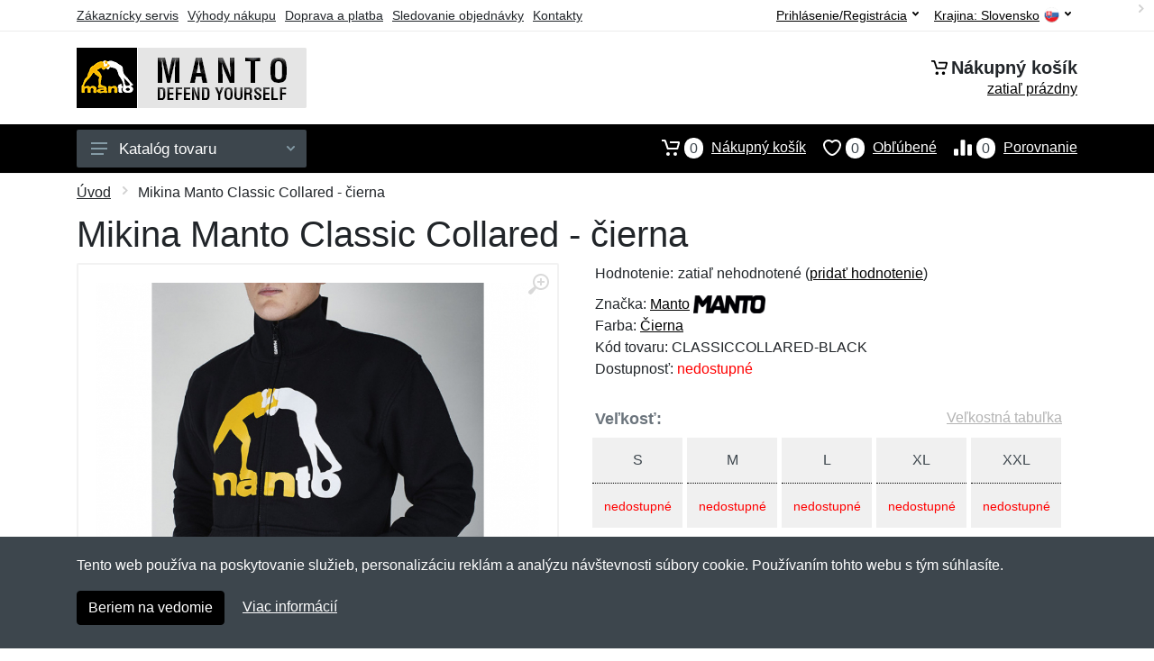

--- FILE ---
content_type: text/html; charset=UTF-8
request_url: https://manto.sk/mikina-manto-classic-collared-cierna/
body_size: 7589
content:
<!doctype html>
<html xmlns="http://www.w3.org/1999/xhtml" lang="sk" xml:lang="sk">
<head>
<title>Mikina Manto Classic Collared  - čierna - Manto.sk: Manto bojové športy</title>
<meta http-equiv="content-type" content="text/html;charset=utf-8" />
<meta http-equiv="content-language" content="sk" />
<meta name="language" content="sk" />
<meta name="description" content="Kúpiť Mikina Manto Classic Collared  - čierna najvýhodnejšie na internete." />
<meta name="robots" content="index,follow" />
<meta name="author" content="Netnakup.sk" />
<meta property="og:type" content="website" />
<meta property="og:title" content="Manto.sk" />
<meta property="og:description" content="Kúpiť Mikina Manto Classic Collared  - čierna najvýhodnejšie na internete." />
<meta property="og:site_name" content="Manto.sk" />
<meta property="og:url" content="https://manto.sk/" />
<meta name="twitter:card" content="summary" />
<meta http-equiv="X-UA-Compatible" content="IE=edge" />
<meta name="seznam-ranking-position" content="query-exact: 1.0; query-broad: 1.3; (Google compatible)" />
<link rel="shortcut icon" href="/favicon.ico" type="image/x-icon" />
<link rel="apple-touch-icon" href="/favicon.ico">
<link rel="search" href="/search.xml" type="application/opensearchdescription+xml" title="Manto.sk" />
<link rel="manifest" href="/manifest.json" />
<link rel="alternate" type="application/xml" title="Sitemap" href="/sitemap.php" />
<meta http-equiv="x-dns-prefetch-control" content="on" />
<link rel="dns-prefetch" href="https://server.netiq.biz/" /><link rel="dns-prefetch" href="https://static.netiq.biz/" /><link rel="dns-prefetch" href="https://www.googletagmanager.com" />
<meta name="viewport" content="width=device-width, initial-scale=1" />
<meta name="format-detection" content="telephone=no" />
<link rel="stylesheet" href="https://server.netiq.biz/engine/eshop2/themes/default/css/style.css?cache=55" />
<link rel="stylesheet" href="https://server.netiq.biz/engine/eshop2/themes/default/css/manto.css?cache=55" />
<script>window.dataLayer = window.dataLayer || [];function gtag(){dataLayer.push(arguments);};gtag('consent','default',{'ad_storage':'granted','analytics_storage':'granted','ad_user_data':'granted','ad_personalization':'granted'});</script>
<script async src="https://www.googletagmanager.com/gtag/js?id=G-MFPFD4QS9B"></script>
<script async src="https://www.googletagmanager.com/gtag/js?id=AW-1063823888"></script>
<script>window.dataLayer = window.dataLayer || [];function gtag(){dataLayer.push(arguments);};gtag('js',new Date());gtag('config','G-MFPFD4QS9B');gtag('config','AW-1063823888',{'allow_enhanced_conversions':true});</script>
<script>!function(e,n,t,a,s,o,r){ e[a]||((s=e[a]=function(){s.process?s.process.apply(s,arguments):s.queue.push(arguments)}).queue=[],(o=n.createElement(t)).async=1,o.src='https://tracking.srovname.cz/srovnamepixel.js',o.dataset.srv9="1",(r=n.getElementsByTagName(t)[0]).parentNode.insertBefore(o,r))}(window,document,"script","srovname");srovname("init",'9bb9baf903a57103962e2c30a1c96bc0');</script>
</head>
<body>
<div id="hproduct" class="site">
<header class="site-header d-lg-none">
<div id="mobileheader" class="mobile-header mobile-header--sticky" data-sticky-mode="pullToShow">
<div class="mobile-panel">
<div class="container">
<div class="mobile-body">
<button class="mobile-button" aria-label="Menu"><svg width="18px" height="14px"><use xlink:href="/sprite.svg?v=2#menu-18x14"></use></svg></button>
<a class="mobile-logo" href="/"><img src="https://server.netiq.biz/engine/eshop2/identity/manto_sk_mobile.png" alt="Manto.sk" /></a>
<div class="search search--location--mobile-header mobile-header__search">
<div class="search__body">
<form class="search__form" action="./" method="post">
<input class="search__input" name="search" placeholder="Vyhľadávanie tovaru a kategórií..." aria-label="Vyhľadávanie" type="text" autocomplete="off" />
<button class="search__button search__button--type--submit" type="submit"><svg width="20px" height="20px"><use xlink:href="/sprite.svg?v=3#search-20"></use></svg></button>
<div class="search__border"></div>
</form>
<div class="search__suggestions suggestions suggestions--location--mobile-header"></div>
</div>
</div>
<div class="mobile-indicators">
<div class="indicator indicator--mobile-search indicator--mobile d-md-none"><button class="indicator__button" aria-label="Vyhľadať"><span class="area"><svg width="20px" height="20px"><use xlink:href="/sprite.svg?v=4#search-20"></use></svg></span></button></div>
<div class="indicator indicator--mobile"><a href="/cart/" class="indicator__button"><span class="area"><svg width="20px" height="20px"><use xlink:href="/sprite.svg?v=5#cart-20"></use></svg><span id="cart_value3" class="number">0</span></span></a></div>
<div class="indicator indicator--mobile d-sm-flex d-none"><a href="/wish/" class="indicator__button"><span class="area"><svg width="20px" height="20px"><use xlink:href="/sprite.svg?v=6#heart-20"></use></svg><span id="wish_value3" class="number">0</span></span></a></div>
<div class="indicator indicator--mobile d-sm-flex d-none"><a href="/compare/" class="indicator__button"><span class="area"><svg width="20px" height="20px"><use xlink:href="/sprite.svg?v=7#compare-16"></use></svg><span id="compare_value3" class="number">0</span></span></a></div>
</div>
</div>
</div>
</div>
</div>
</header>
<header id="header" class="site-header d-lg-block d-none">
<div class="site-header">
<div id="topbar">
<div class="topbar-all container">
<div class="topbar-links">
<div class="topbar-item"><a href="/servis/">Zákaznícky servis</a></div>
<div class="topbar-item"><a href="/vyhody/">Výhody nákupu</a></div>
<div class="topbar-item"><a href="/doprava-platba/">Doprava a platba</a></div>
<div class="topbar-item"><a href="/objednavka/">Sledovanie objednávky</a></div>
<div class="topbar-item"><a href="/kontakt/">Kontakty</a></div>
</div>
<div class="topbar-right"><div class="topbar-dropdown"><button class="topbar-dropdown__btn" type="button">Krajina: <span class="topbar__item-value">Slovensko</span><img src="https://stat.netiq.biz/general/flag4/sk.png" alt="" /><svg width="7px" height="5px"><use xlink:href="/sprite.svg?v=8#arrow-rounded-down-7x5"></use></svg></button><div class="topbar-dropdown__body"><div class="menu menu--layout--topbar  menu--with-icons "><div class="menu__submenus-container"></div><ul class="menu__list countries"><li class="menu__item"><div class="menu__item-submenu-offset"></div><a class="menu__item-link" href="https://manto.sk/"><img srcset="https://stat.netiq.biz/general/flag4/sk.png" src="https://stat.netiq.biz/general/flag4/sk.png" alt="" />Slovensko</a></li>
<li class="menu__item"><div class="menu__item-submenu-offset"></div><a class="menu__item-link" href="https://mantoonline.cz/"><img srcset="https://stat.netiq.biz/general/flag4/cz.png" src="https://stat.netiq.biz/general/flag4/cz.png" alt="" />Česká republika</a></li>
</ul></div></div></div></div>
<div class="topbar-right">
<div class="topdrop">
<div class="indicator indicator--trigger--click"><button class="topbar-dropdown__btn indicator__button" type="button">Prihlásenie/Registrácia <svg width="7px" height="5px"><use xlink:href="/sprite.svg?v=11#arrow-rounded-down-7x5"></use></svg></button>
<div class="indicator__dropdown">
<div class="account-menu">
<form action="./" class="account-menu__form" method="post">
<div class="title">Prihlásenie</div>
<div class="form-group">
<label for="header-signin-email" class="sr-only">E-mail</label>
<input id="header-signin-email" type="email" name="email" class="form-control form-control-sm" placeholder="Zadajte e-mail" />
</div>
<div class="form-group">
<label for="header-signin-password" class="sr-only">Heslo</label>
<input id="header-signin-password" type="password" name="pass" class="form-control form-control-sm" placeholder="Zadajte heslo" />
</div>
<div class="button">
<button type="submit" name="login" class="btn btn-primary btn-sm">Prihlásiť</button>
</div>
<div class="link"><a href="/user/register/">Zaregistrovať</a> <a href="/user/forgot/">Zabudnuté heslo</a></div>
</form>
</div>
</div>
</div>
</div>
</div>
</div>
</div>
<div class="middle container">
<div class="header-logo"><a href="/"><img src="https://server.netiq.biz/engine/eshop2/identity/manto_sk.png" style="width:255px,height:67px" class="icon" alt="Manto.sk" /></a></div>
<div id="search">
<div class="search">
<div class="search__body sbl">
</div>
</div>
</div>
<div class="topcart">
<div class="title"><svg width="18px" height="18px"><use xlink:href="/sprite.svg?v=14#cart-20"></use></svg>Nákupný košík</div>
<div class="link"><a href="/cart/"><span id="cart_top"><span id="cart_top_quantity">zatiaľ prázdny</span><span id="cart_noti"> ks za <span id="cart_top_total"></span> €</span></span></a></div>
</div>
</div>
<div class="site-header__nav-panel">
<div class="nav-panel nav-panel--sticky" data-sticky-mode="pullToShow">
<div class="nav-panel__container container">
<div class="nav-panel__row">
<div id="menu" class="nav-panel__departments">
<div class="departments " data-departments-fixed-by="">
<div class="topmenu">
<div class="departments__links-wrapper">
<div class="departments__submenus-container"></div>
<ul class="departments__links">
<li class="departments__item"><a class="departments__item-link" href="/manto-panske/">Pánske</a></li><li class="departments__item"><a class="departments__item-link" href="/manto-doplnky/">Doplnky</a></li><li class="departments__item"><a class="departments__item-link" href="/manto-kimona/">Kimona</a></li><li class="departments__item"><a class="departments__item-link" href="/manto-darcekove-poukazy/">Darčekové poukazy</a></li><li class="departments__item"><a class="departments__item-link" href="/manto-vypredaj/">Výpredaj</a></li></ul>
</div>
</div>
<button class="departments__button"><svg class="departments__button-icon" width="18px" height="14px"><use xlink:href="/sprite.svg?v=1#menu-18x14"></use></svg>Katalóg tovaru<svg class="departments__button-arrow" width="9px" height="6px"><use xlink:href="/sprite.svg?v=15#arrow-rounded-down-9x6"></use></svg></button>
</div>
</div>
<div id="tright">
<div class="indicator"><a href="/compare/"><span class="area"><svg width="20px" height="20px"><use xlink:href="/sprite.svg?v=19#compare-16"></use></svg><span id="compare_value" class="number">0</span></span>Porovnanie</a></div>
<div class="indicator"><a href="/wish/"><span class="area"><svg width="20px" height="20px"><use xlink:href="/sprite.svg?v=20#heart-20"></use></svg><span id="wish_value" class="number">0</span></span>Obľúbené</a></div>
<div class="indicator"><a href="/cart/"><span class="area"><svg width="20px" height="20px"><use xlink:href="/sprite.svg?v=21#cart-20"></use></svg><span id="cart_value" class="number">0</span></span>Nákupný košík</a></div>
</div>
</div>
</div>
</div>
</div>
</div>
</header>
<div id="main" class="sitebody">
<div class="container"><div id="add-item-bag"></div></div>
<div id="toptitle">
<div class="title container"><div class="topnavi"><nav aria-label="breadcrumb"><ol class="breadcrumb"><li class="item"><a href="/">Úvod</a><svg class="arrow" width="6px" height="9px"><use xlink:href="/sprite.svg?v=70#arrow-rounded-right-6x9"></use></svg></li><svg class="arrow" width="6px" height="9px"><use xlink:href="/sprite.svg?v=73#arrow-rounded-right-6x9"></use></svg><li class="item active" aria-current="page">Mikina Manto Classic Collared  - čierna</li></ol></nav></div><h1>Mikina Manto Classic Collared  - čierna</h1></div>
</div>
<div id="product" class="container">
<div id="content" class="product product--layout--standard" data-layout="standard">
<div id="detail" class="product-content">
<div class="product-gallery">
<div class="product-gallery__featured">
<button class="product-gallery__zoom"><svg width="24px" height="24px"><use xlink:href="/sprite.svg?v=95#zoom-in-24"></use></svg></button>
<div class="owl-carousel" id="product-image" style="display:block;">
<div class="product-image product-image-gallery"><a href="https://server.netiq.biz/engine/eshop/rs/image/original/24339_1.jpg" data-width="830" data-height="830" class="product-imageb" target="_blank"><img src="https://server.netiq.biz/engine/eshop/rs/image/original/24339_1.jpg" alt="" /></a></div>
</div>
</div>
<div class="product-gallery__carousel">
<div class="owl-carousel" id="product-carousel"><a href="https://server.netiq.biz/engine/eshop/rs/image/original/24339_1.jpg" class="product-gallery__carousel-item"><img class="product-gallery__carousel-image" src="https://server.netiq.biz/engine/eshop/rs/image/resize150/24339_1.jpg" alt="" /></a></div>

</div>

</div>
<div class="pinfo">
<h4 class="specs">Špecifikácia</h4><div class="product-rating"><div class="product-rating-stars"><span>Hodnotenie:</span>zatiaľ nehodnotené (<a href="#upperd" class="havereview openpart" data-part="review">pridať hodnotenie</a>)</div></div>
<ul>
<li>Značka: <a href="/vyrobcovia-manto/">Manto</a> <img src="https://server.netiq.biz/engine/eshop2/img/brands/676.png" alt="Manto" /></li>
<li>Farba: <a href="/c/cierna/">Čierna</a></li>
<li>Kód tovaru: CLASSICCOLLARED-BLACK</li>
</ul>
<div class="optall2">
<ul><li>Dostupnosť: <span class="text-red">nedostupné</span></li></ul>
</div>
<div id="opt2_50" class="inclass none"></div><div id="opt2_51" class="inclass none"></div><div id="opt2_52" class="inclass none"></div><div id="opt2_53" class="inclass none"></div><div id="opt2_54" class="inclass none"></div>
<div class="form-group product__option">
<div class="product-option"><label class="product-option-label">Veľkosť:</label><a href="#upperd" class="havesize openpart" data-part="table">Veľkostná tabuľka</a><div class="input-radio-label"><div in="onselect" class="input-radio-label__list"><input type="radio" class="rpro" name="product_size" id="50" value="50" /><label for="50"><div class="thumbs"><span class="name">S</span><span class="availability text-red">nedostupné</span></div></label><input type="radio" class="rpro" name="product_size" id="51" value="51" /><label for="51"><div class="thumbs"><span class="name">M</span><span class="availability text-red">nedostupné</span></div></label><input type="radio" class="rpro" name="product_size" id="52" value="52" /><label for="52"><div class="thumbs"><span class="name">L</span><span class="availability text-red">nedostupné</span></div></label><input type="radio" class="rpro" name="product_size" id="53" value="53" /><label for="53"><div class="thumbs"><span class="name">XL</span><span class="availability text-red">nedostupné</span></div></label><input type="radio" class="rpro" name="product_size" id="54" value="54" /><label for="54"><div class="thumbs"><span class="name">XXL</span><span class="availability text-red">nedostupné</span></div></label></div></div></div>
<div class="optall">

</div>
<div id="opt_50" class="inclass none"><label class="product-option-label" for="product-quantity">Počet vo veľkosti S:</label><div class="text-red">Táto veľkosť je vypredaná u nás aj priamo u výrobcu. Nedá sa tak teraz objednať. Môžeme vás informovať, akonáhle bude produkt opäť dostupný. Stačí nižšie napísať váš email.</div><form action="./" class="lbig" method="post"><label class="nolabel" for="watchdog_email">E-mail:</label><span class="text-red">*</span><div class="line clearfix"><input type="text" maxlength="250" name="watchdog_email" class="form-control" id="watchdog_email" value="" /><input type="hidden" name="option_value_id" value="50" /><input type="hidden" name="option_value_name" value="S" /><div class="form-group inputweb" aria-hidden="true"><label class="control-label" for="web">web</label><input id="web" type="text" name="web" tabindex="-1" value="" autocomplete="off" /></div><button type="submit" name="watchdog" class="btn btn-primary btn-mob">Sledovať dostupnosť</button></div></form></div><div id="opt_51" class="inclass none"><label class="product-option-label" for="product-quantity">Počet vo veľkosti M:</label><div class="text-red">Táto veľkosť je vypredaná u nás aj priamo u výrobcu. Nedá sa tak teraz objednať. Môžeme vás informovať, akonáhle bude produkt opäť dostupný. Stačí nižšie napísať váš email.</div><form action="./" class="lbig" method="post"><label class="nolabel" for="watchdog_email">E-mail:</label><span class="text-red">*</span><div class="line clearfix"><input type="text" maxlength="250" name="watchdog_email" class="form-control" id="watchdog_email" value="" /><input type="hidden" name="option_value_id" value="51" /><input type="hidden" name="option_value_name" value="M" /><div class="form-group inputweb" aria-hidden="true"><label class="control-label" for="web">web</label><input id="web" type="text" name="web" tabindex="-1" value="" autocomplete="off" /></div><button type="submit" name="watchdog" class="btn btn-primary btn-mob">Sledovať dostupnosť</button></div></form></div><div id="opt_52" class="inclass none"><label class="product-option-label" for="product-quantity">Počet vo veľkosti L:</label><div class="text-red">Táto veľkosť je vypredaná u nás aj priamo u výrobcu. Nedá sa tak teraz objednať. Môžeme vás informovať, akonáhle bude produkt opäť dostupný. Stačí nižšie napísať váš email.</div><form action="./" class="lbig" method="post"><label class="nolabel" for="watchdog_email">E-mail:</label><span class="text-red">*</span><div class="line clearfix"><input type="text" maxlength="250" name="watchdog_email" class="form-control" id="watchdog_email" value="" /><input type="hidden" name="option_value_id" value="52" /><input type="hidden" name="option_value_name" value="L" /><div class="form-group inputweb" aria-hidden="true"><label class="control-label" for="web">web</label><input id="web" type="text" name="web" tabindex="-1" value="" autocomplete="off" /></div><button type="submit" name="watchdog" class="btn btn-primary btn-mob">Sledovať dostupnosť</button></div></form></div><div id="opt_53" class="inclass none"><label class="product-option-label" for="product-quantity">Počet vo veľkosti XL:</label><div class="text-red">Táto veľkosť je vypredaná u nás aj priamo u výrobcu. Nedá sa tak teraz objednať. Môžeme vás informovať, akonáhle bude produkt opäť dostupný. Stačí nižšie napísať váš email.</div><form action="./" class="lbig" method="post"><label class="nolabel" for="watchdog_email">E-mail:</label><span class="text-red">*</span><div class="line clearfix"><input type="text" maxlength="250" name="watchdog_email" class="form-control" id="watchdog_email" value="" /><input type="hidden" name="option_value_id" value="53" /><input type="hidden" name="option_value_name" value="XL" /><div class="form-group inputweb" aria-hidden="true"><label class="control-label" for="web">web</label><input id="web" type="text" name="web" tabindex="-1" value="" autocomplete="off" /></div><button type="submit" name="watchdog" class="btn btn-primary btn-mob">Sledovať dostupnosť</button></div></form></div><div id="opt_54" class="inclass none"><label class="product-option-label" for="product-quantity">Počet vo veľkosti XXL:</label><div class="text-red">Táto veľkosť je vypredaná u nás aj priamo u výrobcu. Nedá sa tak teraz objednať. Môžeme vás informovať, akonáhle bude produkt opäť dostupný. Stačí nižšie napísať váš email.</div><form action="./" class="lbig" method="post"><label class="nolabel" for="watchdog_email">E-mail:</label><span class="text-red">*</span><div class="line clearfix"><input type="text" maxlength="250" name="watchdog_email" class="form-control" id="watchdog_email" value="" /><input type="hidden" name="option_value_id" value="54" /><input type="hidden" name="option_value_name" value="XXL" /><div class="form-group inputweb" aria-hidden="true"><label class="control-label" for="web">web</label><input id="web" type="text" name="web" tabindex="-1" value="" autocomplete="off" /></div><button type="submit" name="watchdog" class="btn btn-primary btn-mob">Sledovať dostupnosť</button></div></form></div>
</div>

</div>
</div>
<a name="upperd"></a>
<div class="product-tabs product-tabs--sticky">
<div class="product-tabs__list">
<div class="product-tabs__list-body">
<div class="product-tabs__list-container container">
<a href="#upperd" class="openpart product-tabs__item product-tabs__item--active" id="top-description" data-part="description">Popis</a>
<a href="#upperd" class="openpart product-tabs__item" id="top-table" data-part="table">Veľkostná tabuľka</a>
<a href="#upperd" class="openpart product-tabs__item" id="top-review" data-part="review">Recenzie</a>
<a href="#upperd" class="openpart product-tabs__item" id="top-question" data-part="question">Otázky</a>
</div>
</div>
</div>
<div class="content">
<div class="product-tabs__pane product-tabs__pane--active" id="tab-description">
<div class="desc"><h4>Určenie: Pre mužov</h4><p>Mikina vysokým golierom športového strihu od značky Manto s veľkým logom tejto značky. Zapínanie má mikina na zips v celej dĺžke.</p><p>
Dĺžka rukáva je vrátane ramenách.</p></div>
<div class="spec"><h4>Parametre</h4><div class="line lineflex"><div class="name">Kapucňa</div><div class="last">bez</div></div><div class="line lineflex"><div class="name">Materiál</div><div class="last">100% bavlna</div></div><div class="line lineflex"><div class="name"></div><div class="last">Materiálové zloženie: bavlna</div></div><div class="line lineflex"><div class="name">Typ zapínania</div><div class="last">zips</div></div></div><div class="spec"><h4>Výrobca</h4><div class="line lineflex"><div class="name">Firma</div><div class="last"><div class="tooltip">Manto P.S.A.<span class="tooltiptext">E-mail: pomoc@man.to<br />Telefón: +48228990013</span></div></div></div><div class="line lineflex"><div class="name">Adresa</div><div class="last">Garażowa 4, Warszawa, Poland <img src="https://stat.netiq.biz/general/flag4/pl.png" alt="" /></div></div></div>
</div>

<div class="product-tabs__pane" id="tab-review"><div class="reviews_list"><form method="post" action="./"><h4>Nová recenzia</h4><div class="form-row"><div class="form-group third"><label for="review_star">Hodnotenie:</label><span class="text-red">*</span><select name="review_star" id="review_star" class="form-control"><option value="5" selected="selected">5/5 (najlepší)</option><option value="4">4/5</option><option value="3">3/5</option><option value="2">2/5</option><option value="1">1/5 (najhorší)</option></select></div><div class="form-group third"><label for="review_name">Meno:</label><span class="text-red">*</span><input type="text" name="review_name" class="form-control" id="review_name" placeholder="Meno" value="" /></div><div class="form-group third"><label for="review_email">E-mail:</label><span class="text-red">*</span><input type="text" name="review_email" class="form-control" id="review_email" placeholder="E-mail" value="" /></div></div><div class="form-row"><div class="form-group allo"><label for="review_text">Správa</label><span class="text-red">*</span><textarea name="review_text" class="form-control" id="review_text" rows="6"></textarea></div></div><div class="form-group inputweb" aria-hidden="true"><label class="control-label" for="web">web</label><input id="web" type="text" name="web" tabindex="-1" value="" autocomplete="off" /></div><div class="form-group"><button type="submit" name="newreview2" class="btn btn-primary">Pridať</button></div></form></div><br /><br /><div class="reviews_list"><ol></ol></div></div>
<div class="product-tabs__pane" id="tab-question"><div class="reviews_list"><form method="post" action="./"><h4>Nová otázka</h4><div class="form-row"><div class="form-group third"><label for="review_name">Meno:</label><span class="text-red">*</span><input type="text" name="review_name" class="form-control" id="review_name" placeholder="Meno" value="" /></div><div class="form-group third"><label for="review_email">E-mail:</label><span class="text-red">*</span><input type="text" name="review_email" class="form-control" id="review_email" placeholder="E-mail" value="" /></div></div><div class="form-row"><div class="form-group allo"><label for="review_text">Správa</label><span class="text-red">*</span><textarea name="review_text" class="form-control" id="review_text" rows="6"></textarea></div></div><div class="form-group inputweb" aria-hidden="true"><label class="control-label" for="web">web</label><input id="web" type="text" name="web" tabindex="-1" value="" autocomplete="off" /></div><div class="form-group"><button type="submit" name="newreview1" class="btn btn-primary">Pridať</button></div></form></div><br /><br /><div class="reviews_list"><ol></ol></div></div>
</div>
</div>
</div>
</div>

<div class="pswp" tabindex="-1" role="dialog" aria-hidden="true">
<div class="pswp__bg"></div>
<div class="pswp__scroll-wrap">
<div class="pswp__container"><div class="pswp__item"></div><div class="pswp__item"></div><div class="pswp__item"></div></div>
<div class="pswp__ui pswp__ui--hidden"><div class="pswp__top-bar"><div class="pswp__counter"></div><button class="pswp__button pswp__button--close" title="Zavrieť"></button><button class="pswp__button pswp__button--fs" title="Priblížiť"></button><button class="pswp__button pswp__button--zoom" title="Na celú obrazovku"></button><div class="pswp__preloader"><div class="pswp__preloader__icn"><div class="pswp__preloader__cut"><div class="pswp__preloader__donut"></div></div></div></div></div><div class="pswp__share-modal pswp__share-modal--hidden pswp__single-tap"><div class="pswp__share-tooltip"></div></div><button class="pswp__button pswp__button--arrow--left" title="Predchádzajúci" aria-label="Predchádzajúci"></button><button class="pswp__button pswp__button--arrow--right" title="Ďalší" aria-label="Ďalší"></button><div class="pswp__caption"><div class="pswp__caption__center"></div></div>
</div>
</div>
</div>
<footer>
<div id="footer">
<div class="container">
<div class="row">
<div class="ltwo lwid">
<div class="fleft">
<h5><img src="https://server.netiq.biz/engine/eshop2/identity/manto_sk_favicon16.png" alt="Manto.sk" /> Manto.sk</h5>
<ul><li>Netnakup s.r.o., Tyršova 271, 43801 Žatec, Česká republika</li><li>&#9993; <a href="mailto:info@netnakup.sk&subject=Nová otázka: Manto.sk">info@netnakup.sk</a></li><li>&#9742; +421 222 205 186 (Po-Pi 8:00-16:30)</li><li><a href="/kontakt/">Kontaktný formulár</a></li><li><a href="/vydajne-miesto-armik-sk/">Naša predajňa</a> | <a href="/vydajny-box-armikbox/">Náš výdajný box</a></li><li>Ponúkame mnoho možností platieb. <img src="//server.netiq.biz/engine/eshop2/img/icon/cards.png" class="itop" alt="" /></li></ul>
</div>
</div>
<div class="ltwo lwid">
<div class="fleft">
<div id="nomo1_2"><a id="vnomo"><h5>Zákaznícky servis</h5><h5>Novinky emailom</h5></a><br /></div>
<div id="nomo1">
<h5>Zákaznícky servis</h5>
<ul>
<li><a href="/doprava-platba/">Doprava a platba</a></li>
<li><a href="/obchodne-podmienky/">Obchodné podmienky</a></li>
<li><a href="/objednavka/">Sledovanie objednávky</a></li>
<li><a href="/vernostny-program/">Vernostný program</a></li>
<li><a href="/vratenie-tovaru/">Vrátenie tovaru</a></li>
<li><a href="/vyhody/">Výhody nákupu</a></li>
<li><a href="/vymena-velkosti/">Výmena veľkosti a tovaru</a></li>
<li><a href="/servis/">Viac informácií...</a></li>
</ul>
</div>
</div>
</div>
<div class="lth lwid">
<div class="fleft">
<div id="nomo2">
<h5>Novinky emailom</h5>
<p>Chcete dostávať informácie o novinkách a zľavách? A navyše 5% zľavu na váš prvý nákup?</p>
<form method="post" action=""><label class="sr-only" for="newsletter_email">E-mail:</label><input type="email" class="form-control" name="newsletter_email" id="newsletter_email" placeholder="E-mail" value="" /><div class="form-group inputweb" aria-hidden="true"><label class="control-label" for="web">web</label><input id="web" type="text" name="web" tabindex="-1" value="" autocomplete="off" /></div> <button class="footer-newsletter__form-button btn btn-primary">Prihlásiť</button></form>
<div class="social"><p>Sme aj na sociálnych sieťach:</p><div class="socialbot"><a href="https://www.facebook.com/armiksk" target="_blank"><img src="https://server.netiq.biz/engine/eshop2/img/icon/social/facebook.png" alt="Facebook" /></a></div></div>
</div>
</div>
</div>
</div>
</div>
<div class="copyr"><div class="container">Copyright &copy; 2007-2026 (19 rokov s vami) <a href="http://netnakup.cz/" target="_blank">Netnakup.sk</a> &amp; <a href="http://netiq.biz/" target="_blank">NetIQ</a>. Všetky práva vyhradené.</div></div>
</div>
</footer>
</div>
<div class="mobilemenu">
<div class="mobilemenu__backdrop"></div>
<div class="mobilemenu__body">
<div class="mobilemenu__header"><div class="mobilemenu__title">Menu</div><button type="button" class="mobilemenu_close"><svg width="20px" height="20px"><use xlink:href="/sprite.svg#cross-20"></use></svg></button></div>
<div class="mobilemenu__content">
<ul class="mobile-links mobile-links--level--0" data-collapse data-collapse-opened-class="mobile-links__item--open">
<li class="mobile-links__item" data-collapse-item><div class="mobile-links__item-title"><a href="/">Úvod</a></div></li>
<li class="mobile-links__item" data-collapse-item><div class="mobile-links__item-title"><a data-collapse-trigger>Prihlásenie/Registrácia</a><button class="mobile-links__item-toggle" type="button" data-collapse-trigger><svg class="mobile-links__item-arrow" width="12px" height="7px"><use xlink:href="/sprite.svg?v=12#arrow-rounded-down-12x7"></use></svg></button></div><div class="mobile-links__item-sub-links" data-collapse-content><ul class="mobile-links mobile-links--level--1"><li class="mobile-links__item" data-collapse-item><div class="mobile-links__item-title"><a href="/user/login/">Prihlásenie</a></div></li><li class="mobile-links__item" data-collapse-item><div class="mobile-links__item-title"><a href="/user/register/">Zaregistrovať</a></div></li></ul></div></li><li class="mobile-links__item" data-collapse-item>
<div class="mobile-links__item-title"><a data-collapse-trigger>Nákupný košík</a><button class="mobile-links__item-toggle" type="button" data-collapse-trigger><svg class="mobile-links__item-arrow" width="12px" height="7px"><use xlink:href="/sprite.svg#arrow-rounded-down-12x7"></use></svg></button></div>
<div class="mobile-links__item-sub-links" data-collapse-content>
<ul class="mobile-links mobile-links--level--1">
<li class="mobile-links__item" data-collapse-item><div class="mobile-links__item-title"><a href="/cart/">Nákupný košík<span id="cart_value2">0</span></a></div></li>
<li class="mobile-links__item" data-collapse-item><div class="mobile-links__item-title"><a href="/wish/">Obľúbené<span id="wish_value2">0</span></a></div></li>
<li class="mobile-links__item" data-collapse-item><div class="mobile-links__item-title"><a href="/compare/">Porovnanie<span id="compare_value2">0</span></a></div></li>
</ul>
</div>
</li>
<li class="mobile-links__item" data-collapse-item>
<div class="mobile-links__item-title"><a data-collapse-trigger>Zákaznícky servis</a><button class="mobile-links__item-toggle" type="button" data-collapse-trigger><svg class="mobile-links__item-arrow" width="12px" height="7px"><use xlink:href="/sprite.svg#arrow-rounded-down-12x7"></use></svg></button></div>
<div class="mobile-links__item-sub-links" data-collapse-content>
<ul class="mobile-links mobile-links--level--1">
<li class="mobile-links__item" data-collapse-item><div class="mobile-links__item-title"><a href="/doprava-platba/">Doprava a platba</a></div></li>
<li class="mobile-links__item" data-collapse-item><div class="mobile-links__item-title"><a href="/kontakt/">Kontakty</a></div></li>
<li class="mobile-links__item" data-collapse-item><div class="mobile-links__item-title"><a href="/obchodne-podmienky/">Obchodné podmienky</a></div></li>
<li class="mobile-links__item" data-collapse-item><div class="mobile-links__item-title"><a href="/objednavka/">Sledovanie objednávky</a></div></li>
<li class="mobile-links__item" data-collapse-item><div class="mobile-links__item-title"><a href="/velkoobchod/">Veľkoobchod</a></div></li>
<li class="mobile-links__item" data-collapse-item><div class="mobile-links__item-title"><a href="/vernostny-program/">Vernostný program</a></div></li>
<li class="mobile-links__item" data-collapse-item><div class="mobile-links__item-title"><a href="/vratenie-tovaru/">Vrátenie tovaru</a></div></li>
<li class="mobile-links__item" data-collapse-item><div class="mobile-links__item-title"><a href="/vyhody/">Výhody nákupu</a></div></li>
<li class="mobile-links__item" data-collapse-item><div class="mobile-links__item-title"><a href="/vymena-velkosti/">Výmena veľkosti a tovaru</a></div></li>
<li class="mobile-links__item" data-collapse-item><div class="mobile-links__item-title"><a href="/servis/">Viac informácií</a></div></li>
</ul>
</div>
</li>
<li class="mobile-links__item" data-collapse-item>
<div class="mobile-links__item-title"><a data-collapse-trigger>Krajina</a><button class="mobile-links__item-toggle" type="button" data-collapse-trigger><svg class="mobile-links__item-arrow" width="12px" height="7px"><use xlink:href="/sprite.svg#arrow-rounded-down-12x7"></use></svg></button></div>
<div class="mobile-links__item-sub-links" data-collapse-content>
<ul class="mobile-links mobile-links--level--1"><li class="mobile-links__item" data-collapse-item><div class="mobile-links__item-title"><a href="https://manto.sk/">Slovensko<img srcset="https://stat.netiq.biz/general/flag4/sk.png" src="https://stat.netiq.biz/general/flag4/sk.png" alt="" /></a></div></li><li class="mobile-links__item" data-collapse-item><div class="mobile-links__item-title"> <a href="https://mantoonline.cz/">Česká republika<img srcset="https://stat.netiq.biz/general/flag4/cz.png" src="https://stat.netiq.biz/general/flag4/cz.png" alt="" /></a></div></li></ul>
</div>
</li>
<li class="mobilemenu__header"><div class="mobilemenu__title">Kategórie</div></li>
<li class="mobile-links__item" data-collapse-item><div class="mobile-links__item-title"><a href="/manto-panske/">Pánske</a></div></li><li class="mobile-links__item" data-collapse-item><div class="mobile-links__item-title"><a href="/manto-doplnky/">Doplnky</a></div></li><li class="mobile-links__item" data-collapse-item><div class="mobile-links__item-title"><a href="/manto-kimona/">Kimona</a></div></li><li class="mobile-links__item" data-collapse-item><div class="mobile-links__item-title"><a href="/manto-darcekove-poukazy/">Darčekové poukazy</a></div></li><li class="mobile-links__item" data-collapse-item><div class="mobile-links__item-title"><a href="/manto-vypredaj/">Výpredaj</a></div></li><li class="mobile-links__item" data-collapse-item><div class="mobile-links__item-title"><a href="/znacky/">Zoznam značiek</a></div></li>
</ul>
</div>
</div>
</div>
<div id="cookiebar"><div class="container"><p>Tento web používa na poskytovanie služieb, personalizáciu reklám a analýzu návštevnosti súbory cookie. Používaním tohto webu s tým súhlasíte.</p><p><button id="cookiesok" class="btn btn-primary">Beriem na vedomie</button><a href="/pouzivanie-suborov-cookies/">Viac informácií</a></p></div></div>
<script src="https://server.netiq.biz/engine/eshop2/themes/default/js/script.js?cache=55"></script>
<script src="https://server.netiq.biz/engine/eshop2/themes/default/js/photoswipe.js"></script>
<script type="text/javascript">
$(function(){
  $("#cart_noti").hide();
  $("#cart_top_total").hide();
});
(function(t, r, a, c, k, i, n, g) {t['ROIDataObject'] = k;
t[k]=t[k]||function(){(t[k].q=t[k].q||[]).push(arguments)},t[k].c=i;n=r.createElement(a),
g=r.getElementsByTagName(a)[0];n.async=1;n.src=c;g.parentNode.insertBefore(n,g)
})(window, document,'script','//www.heureka.sk/ocm/sdk.js?version=2&page=product_detail','heureka','sk');
</script>
<script type="text/javascript">
/* <![CDATA[ */
var seznam_retargeting_id = 23516;
/* ]]> */
</script>
<script type="text/javascript" src="https://c.imedia.cz/js/retargeting.js"></script>
<script type="text/javascript">
(function(f, a, s, h, i, o, n) {f['GlamiTrackerObject'] = i;
f[i]=f[i]||function(){(f[i].q=f[i].q||[]).push(arguments)};o=a.createElement(s),
n=a.getElementsByTagName(s)[0];o.async=1;o.src=h;n.parentNode.insertBefore(o,n)
})(window, document, 'script', '//www.glami.sk/js/compiled/pt.js','glami');
glami('create','e50fafb9cb0ef962ebeb6497beade463','sk',{consent:1,});
glami('track','PageView',{consent:1,});glami('track','ViewContent',{consent:1,content_type:'product',item_ids:['24339']});
</script>
</body>
</html>
